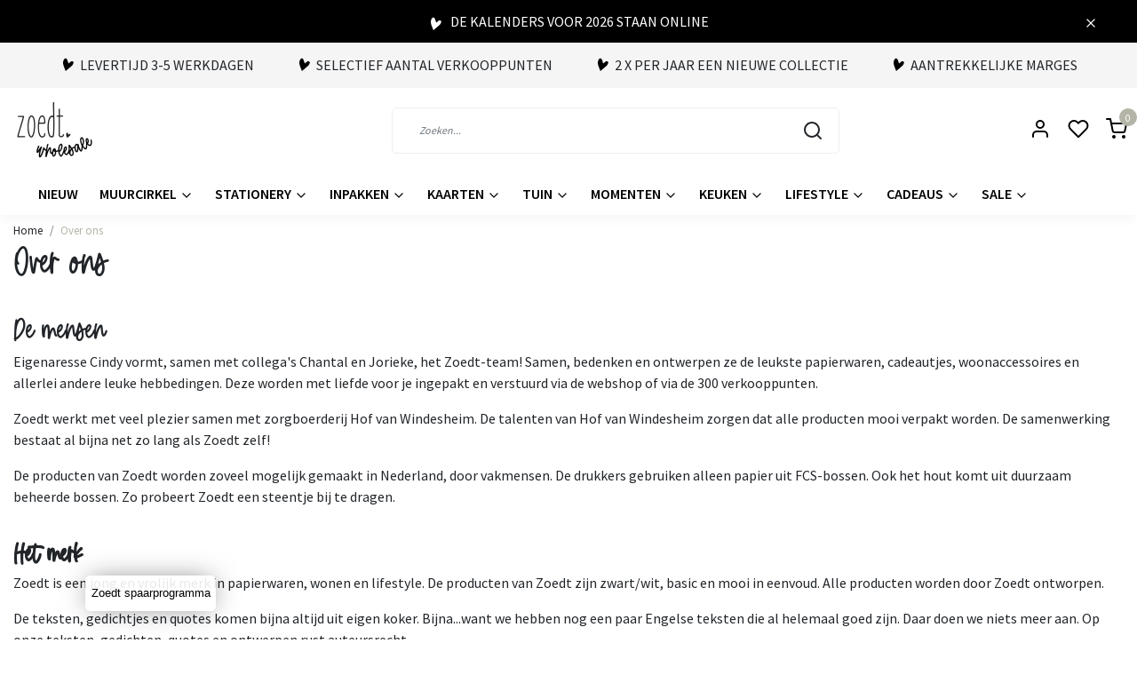

--- FILE ---
content_type: text/html;charset=utf-8
request_url: https://www.zoedt-wholesale.nl/service/about/
body_size: 14247
content:
<!DOCTYPE html>
<html lang="nl">
<head>
  <!--
    Dynamic Theme
    Theme by InStijl Media
    https://www.instijlmedia.nl
    
    If you are interested in our special offers or some customizaton, please contact us at support@instijlmedia.nl.
    -->
  <title>Wholesale stationery</title>
  <meta name="description" content="Wholesale stationery" />
  <meta name="keywords" content="zoedt, groothandel, wholesale, b2b, woonaccessoires, wederverkoop, woondecoratie" />
  <meta http-equiv="X-UA-Compatible" content="IE=Edge">
  <meta name="viewport" content="width=device-width">
  <meta name="apple-mobile-web-app-capable" content="yes">
  <meta name="apple-mobile-web-app-status-bar-style" content="black">
  <link rel="shortcut icon" href="https://cdn.webshopapp.com/shops/85054/themes/179354/assets/favicon.ico?20250731150002" type="image/x-icon" />
  <meta property="og:title" content="Wholesale stationery">
  <meta property="og:type" content="website">
  <meta property="og:description" content="Wholesale stationery">
  <meta property="og:site_name" content="Zoedt wholesale">
  <meta property="og:url" content="https://www.zoedt-wholesale.nl/">
    <meta property="og:image" content="https://cdn.webshopapp.com/shops/85054/themes/179354/v/1458217/assets/img-logo.png?20230127200903">
  <meta property="og:image:width" content="200px" />
  <meta property="og:image:height" content="200px" />
  	<link rel="preconnect" href="//ajax.googleapis.com">
	<link rel="preconnect" href="//cdn.webshopapp.com/">
	<link rel="preconnect" href="//cdn.webshopapp.com/">	
	<link rel="preconnect" href="//fonts.googleapis.com">
	<link rel="preconnect" href="//fonts.gstatic.com" crossorigin>
  <link rel="dns-prefetch" href="//ajax.googleapis.com">
	<link rel="dns-prefetch" href="//cdn.webshopapp.com/">
	<link rel="dns-prefetch" href="//cdn.webshopapp.com/">	
	<link rel="dns-prefetch" href="//fonts.googleapis.com">
	<link rel="dns-prefetch" href="//fonts.gstatic.com" crossorigin>
  <!-- Theme fonts -->
  <link href="//fonts.googleapis.com/css?family=Source%20Sans%20Pro:400,300,600,700" rel="preload" as="style">
    <link href="//fonts.googleapis.com/css?family=Source%20Sans%20Pro:400,300,600,700" rel="stylesheet">
	<!-- Theme CSS -->
  <link rel="stylesheet" href="https://cdn.webshopapp.com/shops/85054/themes/179354/assets/css-bootstrap.css?20250817205851" />
  <link rel="stylesheet" href="https://cdn.webshopapp.com/shops/85054/themes/179354/assets/css-owl-carousel.css?20250817205851" />
    <link rel="stylesheet" href="https://cdn.webshopapp.com/shops/85054/themes/179354/assets/style.css?20250817205851?6131" />
    <link rel="stylesheet" href="https://cdn.webshopapp.com/shops/85054/themes/179354/assets/settings.css?20250817205851" />
  <script src="https://cdn.webshopapp.com/shops/85054/themes/179354/assets/js-jquery.js?20250817205851"></script>
  <!-- TikTok Pixel -->
  <script>
  !function (w, d, t) {
    w.TiktokAnalyticsObject=t;var ttq=w[t]=w[t]||[];ttq.methods=["page","track","identify","instances","debug","on","off","once","ready","alias","group","enableCookie","disableCookie"],ttq.setAndDefer=function(t,e){t[e]=function(){t.push([e].concat(Array.prototype.slice.call(arguments,0)))}};for(var i=0;i<ttq.methods.length;i++)ttq.setAndDefer(ttq,ttq.methods[i]);ttq.instance=function(t){for(var e=ttq._i[t]||[],n=0;n<ttq.methods.length;n++)ttq.setAndDefer(e,ttq.methods[n]);return e},ttq.load=function(e,n){var i="https://analytics.tiktok.com/i18n/pixel/events.js";ttq._i=ttq._i||{},ttq._i[e]=[],ttq._i[e]._u=i,ttq._t=ttq._t||{},ttq._t[e]=+new Date,ttq._o=ttq._o||{},ttq._o[e]=n||{};var o=document.createElement("script");o.type="text/javascript",o.async=!0,o.src=i+"?sdkid="+e+"&lib="+t;var a=document.getElementsByTagName("script")[0];a.parentNode.insertBefore(o,a)};

    ttq.load('CIE5KRJC77U9G5MV41TG');
    ttq.page();
  }(window, document, 'ttq');
  </script>
  <!-- Facebook Pixel -->
  <script>
  !function(f,b,e,v,n,t,s)
  {if(f.fbq)return;n=f.fbq=function(){n.callMethod?
  n.callMethod.apply(n,arguments):n.queue.push(arguments)};
  if(!f._fbq)f._fbq=n;n.push=n;n.loaded=!0;n.version='2.0';
  n.queue=[];t=b.createElement(e);t.async=!0;
  t.src=v;s=b.getElementsByTagName(e)[0];
  s.parentNode.insertBefore(t,s)}(window, document,'script',
  'https://connect.facebook.net/en_US/fbevents.js');
  fbq('init', '2680299242160565');
  fbq('track', 'PageView');
  </script>
  <noscript><img height="1" width="1" style="display:none"
  src="https://www.facebook.com/tr?id=2680299242160565&ev=PageView&noscript=1"
  /></noscript>
  <!-- Google Tag Manager -->
      <meta charset="utf-8"/>
<!-- [START] 'blocks/head.rain' -->
<!--

  (c) 2008-2026 Lightspeed Netherlands B.V.
  http://www.lightspeedhq.com
  Generated: 16-01-2026 @ 05:46:28

-->
<link rel="canonical" href="https://www.zoedt-wholesale.nl/service/about/"/>
<link rel="alternate" href="https://www.zoedt-wholesale.nl/index.rss" type="application/rss+xml" title="Nieuwe producten"/>
<meta name="robots" content="noodp,noydir"/>
<meta property="og:url" content="https://www.zoedt-wholesale.nl/service/about/?source=facebook"/>
<meta property="og:site_name" content="Zoedt wholesale"/>
<meta property="og:title" content="Wholesale stationery"/>
<meta property="og:description" content="Wholesale stationery"/>
<!--[if lt IE 9]>
<script src="https://cdn.webshopapp.com/assets/html5shiv.js?2025-02-20"></script>
<![endif]-->
<!-- [END] 'blocks/head.rain' -->
  <!-- goaffpro -->
  <script type="text/javascript" src="https://api.goaffpro.com/loader.js?shop=akwbvtratu"></script>
</head>
  
<body class="body osx webkit">
    <div id="wrapper" class="wrapper">
    <!-- Template -->
        
<div class="alert alert-warning alert-dismissible fade show message message-discount text-center px-lg-4 px-0 border-0 rounded-0 mb-0">
  <div class="container-ism position-relative">
    <img src="https://cdn.webshopapp.com/shops/85054/themes/179354/assets/icon-heart-zoedt.svg?20250817205851" class="icon-heart mr-1 co-theme" />
    de kalenders voor 2026 staan online
    <button type="button" class="text-white close py-0" data-dismiss="alert" aria-label="Close">
      <i class="text-white" data-feather="x" height="16" width="16" aria-hidden="true">&times;</i>
    </button>
  </div>
</div>
<header id="header" class="header-white nav-theme sticky-top">
    	<div class="theme-usp text-xl-left text-center up ">
    <div class="container-ism">
        <div class="d-lg-flex align-items-center justify-content-center">
                      <div class="mx-lg-4 mb-md-0 mb-3">
              <div class="usp-item d-flex align-items-start"><img src="https://cdn.webshopapp.com/shops/85054/themes/179354/assets/icon-heart-zoedt.svg?20250817205851" class="icon-heart mr-1 co-theme" /><span>Levertijd  3-5 werkdagen</span></div>
            </div>
                      <div class="mx-lg-4 mb-md-0 mb-3">
              <div class="usp-item d-flex align-items-start"><img src="https://cdn.webshopapp.com/shops/85054/themes/179354/assets/icon-heart-zoedt.svg?20250817205851" class="icon-heart mr-1 co-theme" /><span>Selectief aantal verkooppunten</span></div>
            </div>
                      <div class="mx-lg-4 mb-md-0 mb-3">
              <div class="usp-item d-flex align-items-start"><img src="https://cdn.webshopapp.com/shops/85054/themes/179354/assets/icon-heart-zoedt.svg?20250817205851" class="icon-heart mr-1 co-theme" /><span>2 x per jaar een nieuwe collectie</span></div>
            </div>
                      <div class="mx-lg-4 mb-md-0 mb-3">
              <div class="usp-item d-flex align-items-start"><img src="https://cdn.webshopapp.com/shops/85054/themes/179354/assets/icon-heart-zoedt.svg?20250817205851" class="icon-heart mr-1 co-theme" /><span>aantrekkelijke marges</span></div>
            </div>
                  </div>
    </div>
</div>
    <div class="header-inner bg-header text-header">
    <div class="container-ism">
      <div class="row">
                <div class="col-6 col-lg-4 pr-0 order-xl-1">
          <div class="logo d-flex  justify-content-start align-items-center h-100">
            <a href="" title="" onclick="mobileNav($(this));return false;" id="resNavOpener" class="link link-menu text-center text-header mr-2 d-xl-none d-block" data-target="#overlayNavigation">
              <div class="menu-icon">
              <span class="fa fa-bars" data-feather="menu" aria-hidden="true"></span>
              </div>
            </a>
            <a href="https://www.zoedt-wholesale.nl/" title="Zoedt wholesale">
              <img src="https://cdn.webshopapp.com/shops/85054/themes/179354/v/1458217/assets/img-logo.png?20230127200903" alt="Zoedt wholesale" class="img-logo img-fluid">
            </a>
          </div>
        </div>
        <div class="col-1 col-lg-5 w-100 d-lg-block d-none justify-content-center align-self-center order-xl-2">
                    <div id="search">
            <form role="search" action="https://www.zoedt-wholesale.nl/search/" method="get" id="formSearch" class="d-md-block d-none position-relative"  data-search-type="desktop">
               <div class="search-theme white input-group-append btn-squared align-items-center">
                  <input type="search" class="form-control border-squared-right border-0 py-3 h-auto focus-0" autocomplete="off" placeholder="Zoeken..." value="" name="q" id="search-input" data-device="desktop">
                  <a href="" class="btn btn-theme border-squared-left mb-0 p-0 px-3" type="submit" title="Zoeken" onclick="$('#formSearch').submit();">
                    <i class="fa fa-search" data-feather="search"></i>
                  </a>
               </div>
              <div class="autocomplete hide">
                                  <div class="search-title-box text-body all text-center py-2 px-3">
                    <span>Alle categorieën <i><em>(0)</em></i></span>
                 </div>
                <div class="products products-livesearch row px-3 mb-3 clearfix"></div>
                <div class="notfound hide p-3">Geen producten gevonden...</div>
                <div class="more px-3 mb-3 clear">
                  <a class="btn btn-secondary btn-sm result-btn livesearch" href="https://www.zoedt-wholesale.nl/search/">
                    <span>Bekijk alle resultaten</span>
                  </a>
                </div>
              </div>
            </form>
          </div>
                            </div>
        <div class="col-6 col-lg-3 order-3">
          <div class="d-inline-block h-100 float-right">
                        <div class="header-search d-lg-none d-inline-block h-100">
              <button class="btn-search btn-nav border-0 p-0 m-0 h-100 bg-header text-header focus-0" onclick="mobileNav($(this));return false;" data-target="#overlaySearch">
                <i class="fa fa-lg fa-search" aria-hidden="true" data-feather="search"></i>
              </button>
            </div>
                        <div class="header-user header-languages d-none h-100">
              <div class="dropdown">
                <button class="btn-user btn-nav border-0 p-0 m-0 h-100 text-header focus-0" onclick="mobileNav($(this));return false;" data-target="#overlayUser">
                        							                  	<span class="flag flag-nl"></span>
                  	      						                </button>
            	</div>
            </div>
                        <div class="header-user d-inline-block h-100">
              <button class="btn-user btn-nav border-0 p-0 m-0 h-100 text-header focus-0" onclick="mobileNav($(this));return false;" data-target="#overlayUser">
                <i class="fa fa-lg fa-user-o" aria-hidden="true" data-feather="user"></i>
              </button>
            </div>
                        <div class="header-heart d-inline-block h-100">
              <a href="https://www.zoedt-wholesale.nl/account/wishlist/" class="btn-heart btn-nav border-0 p-0 m-0 h-100 text-header focus-0">
                <i class="fa fa-lg fa-heart-o" aria-hidden="true" data-feather="heart"></i>
              </a>
            </div>
                        <div class="header-cart d-inline-block h-100">
              <button class="btn-user btn-nav border-0 p-0 m-0 h-100 text-header focus-0 position-relative" onclick="mobileNav($(this));return false;" data-target="#overlayCart">
                <i class="fa fa-lg fa-shopping-cart" aria-hidden="true" data-feather="shopping-cart"></i>
                <span class="cart-count">0</span>
              </button>
            </div>
          </div>
        </div>

      </div>
    </div>
  </div>
            <nav id="megamenu" class="navbar navbar-expand-lg bg-navbar text-navbar py-0 d-xl-block d-none">
  <div class="container-ism">
    <div class="ism-mainnav">
      <ul class="nav mr-auto">
                                  <li class="nav-item item  categories">
            <a href="https://www.zoedt-wholesale.nl/nieuw/" class="nav-link">Nieuw</a>
                    	</li>
                          <li class="nav-item item  categories">
            <a href="https://www.zoedt-wholesale.nl/muurcirkel/" class="nav-link">Muurcirkel <i class="fa fa-chevron-down" data-feather="chevron-down" height="16" width="16"></i></a>
                                    <div class="subnav ism-dropdown">
              	              	              	                                  <ul class="subnav-col list-unstyled m-0">
                                          <li class="subitem">
                        <a href="https://www.zoedt-wholesale.nl/muurcirkel/muurcirkels/" title="Muurcirkels">Muurcirkels</a>
                                              </li>
                                          <li class="subitem">
                        <a href="https://www.zoedt-wholesale.nl/muurcirkel/set-muurcirkels/" title="Set muurcirkels">Set muurcirkels</a>
                                              </li>
                                          <li class="subitem">
                        <a href="https://www.zoedt-wholesale.nl/muurcirkel/huisjes/" title="Huisjes">Huisjes</a>
                                              </li>
                                          <li class="subitem">
                        <a href="https://www.zoedt-wholesale.nl/muurcirkel/muurcirkel-kurk/" title="Muurcirkel kurk">Muurcirkel kurk</a>
                                              </li>
                                          <li class="subitem">
                        <a href="https://www.zoedt-wholesale.nl/muurcirkel/tuincirkels/" title="Tuincirkels">Tuincirkels</a>
                                              </li>
                                      </ul>
                            </div>
                    	</li>
                          <li class="nav-item item  categories">
            <a href="https://www.zoedt-wholesale.nl/stationery/" class="nav-link">Stationery <i class="fa fa-chevron-down" data-feather="chevron-down" height="16" width="16"></i></a>
                                    <div class="subnav ism-dropdown">
              	              	              	                                  <ul class="subnav-col list-unstyled m-0">
                                          <li class="subitem">
                        <a href="https://www.zoedt-wholesale.nl/stationery/agenda-en-kalenders/" title="Agenda en kalenders">Agenda en kalenders</a>
                                              </li>
                                          <li class="subitem">
                        <a href="https://www.zoedt-wholesale.nl/stationery/werkplanners/" title="Werkplanners">Werkplanners</a>
                                              </li>
                                          <li class="subitem">
                        <a href="https://www.zoedt-wholesale.nl/stationery/handige-invulboeken/" title="Handige invulboeken">Handige invulboeken</a>
                                              </li>
                                          <li class="subitem">
                        <a href="https://www.zoedt-wholesale.nl/stationery/notitieblokken/" title="Notitieblokken">Notitieblokken</a>
                                              </li>
                                          <li class="subitem">
                        <a href="https://www.zoedt-wholesale.nl/stationery/schrijfwaren/" title="Schrijfwaren">Schrijfwaren</a>
                                              </li>
                                      </ul>
                            </div>
                    	</li>
                          <li class="nav-item item  categories">
            <a href="https://www.zoedt-wholesale.nl/inpakken/" class="nav-link">Inpakken <i class="fa fa-chevron-down" data-feather="chevron-down" height="16" width="16"></i></a>
                                    <div class="subnav ism-dropdown">
              	              	              	                                  <ul class="subnav-col list-unstyled m-0">
                                          <li class="subitem">
                        <a href="https://www.zoedt-wholesale.nl/inpakken/cadeaustickers/" title="Cadeaustickers">Cadeaustickers</a>
                                              </li>
                                          <li class="subitem">
                        <a href="https://www.zoedt-wholesale.nl/inpakken/masking-tape/" title="Masking tape">Masking tape</a>
                                              </li>
                                          <li class="subitem">
                        <a href="https://www.zoedt-wholesale.nl/inpakken/cadeaukaartjes/" title="Cadeaukaartjes">Cadeaukaartjes</a>
                                              </li>
                                          <li class="subitem">
                        <a href="https://www.zoedt-wholesale.nl/inpakken/inpakpapier/" title="Inpakpapier">Inpakpapier</a>
                                              </li>
                                          <li class="subitem">
                        <a href="https://www.zoedt-wholesale.nl/inpakken/cadeauzakjes/" title="Cadeauzakjes">Cadeauzakjes</a>
                                              </li>
                                          <li class="subitem">
                        <a href="https://www.zoedt-wholesale.nl/inpakken/flessenhangers-en-fles-etiketten/" title="Flessenhangers en fles etiketten">Flessenhangers en fles etiketten</a>
                                              </li>
                                      </ul>
                            </div>
                    	</li>
                          <li class="nav-item item  categories">
            <a href="https://www.zoedt-wholesale.nl/kaarten/" class="nav-link">Kaarten <i class="fa fa-chevron-down" data-feather="chevron-down" height="16" width="16"></i></a>
                                    <div class="subnav ism-dropdown">
              	              	              	                                  <ul class="subnav-col list-unstyled m-0">
                                          <li class="subitem">
                        <a href="https://www.zoedt-wholesale.nl/kaarten/kaartenmolens-gevuld/" title="Kaartenmolens gevuld">Kaartenmolens gevuld</a>
                                              </li>
                                          <li class="subitem">
                        <a href="https://www.zoedt-wholesale.nl/kaarten/a6-kaarten-zwart-wit/" title="A6 kaarten zwart wit">A6 kaarten zwart wit</a>
                                              </li>
                                          <li class="subitem">
                        <a href="https://www.zoedt-wholesale.nl/kaarten/wenskaarten/" title="Wenskaarten">Wenskaarten</a>
                                              </li>
                                          <li class="subitem">
                        <a href="https://www.zoedt-wholesale.nl/kaarten/minikaartjes/" title="Minikaartjes">Minikaartjes</a>
                                              </li>
                                          <li class="subitem">
                        <a href="https://www.zoedt-wholesale.nl/kaarten/kaartenhouders/" title="Kaartenhouders">Kaartenhouders</a>
                                              </li>
                                          <li class="subitem">
                        <a href="https://www.zoedt-wholesale.nl/kaarten/houten-ansichtkaarten/" title="Houten ansichtkaarten">Houten ansichtkaarten</a>
                                              </li>
                                          <li class="subitem">
                        <a href="https://www.zoedt-wholesale.nl/kaarten/zwarte-kaart-huisje/" title="Zwarte kaart huisje">Zwarte kaart huisje</a>
                                              </li>
                                          <li class="subitem">
                        <a href="https://www.zoedt-wholesale.nl/kaarten/bedrukte-enveloppen-10115399/" title="Bedrukte enveloppen">Bedrukte enveloppen</a>
                                              </li>
                                          <li class="subitem">
                        <a href="https://www.zoedt-wholesale.nl/kaarten/kaartenhouder/" title="Kaartenhouder">Kaartenhouder</a>
                                              </li>
                                      </ul>
                            </div>
                    	</li>
                          <li class="nav-item item  categories">
            <a href="https://www.zoedt-wholesale.nl/tuin/" class="nav-link">Tuin <i class="fa fa-chevron-down" data-feather="chevron-down" height="16" width="16"></i></a>
                                    <div class="subnav ism-dropdown">
              	              	              	                                  <ul class="subnav-col list-unstyled m-0">
                                          <li class="subitem">
                        <a href="https://www.zoedt-wholesale.nl/tuin/tuinposters/" title="Tuinposters">Tuinposters</a>
                                              </li>
                                          <li class="subitem">
                        <a href="https://www.zoedt-wholesale.nl/tuin/tuincirkels/" title="Tuincirkels">Tuincirkels</a>
                                              </li>
                                          <li class="subitem">
                        <a href="https://www.zoedt-wholesale.nl/tuin/buitenkussens/" title="Buitenkussens">Buitenkussens</a>
                                              </li>
                                      </ul>
                            </div>
                    	</li>
                          <li class="nav-item item  categories">
            <a href="https://www.zoedt-wholesale.nl/momenten/" class="nav-link">Momenten <i class="fa fa-chevron-down" data-feather="chevron-down" height="16" width="16"></i></a>
                                    <div class="subnav ism-dropdown">
              	              	              	                                  <ul class="subnav-col list-unstyled m-0">
                                          <li class="subitem">
                        <a href="https://www.zoedt-wholesale.nl/momenten/valentijn/" title="Valentijn">Valentijn</a>
                                              </li>
                                          <li class="subitem">
                        <a href="https://www.zoedt-wholesale.nl/momenten/pasen/" title="Pasen">Pasen</a>
                                              </li>
                                          <li class="subitem">
                        <a href="https://www.zoedt-wholesale.nl/momenten/moederdag/" title="Moederdag">Moederdag</a>
                                              </li>
                                          <li class="subitem subsub ">
                        <a href="https://www.zoedt-wholesale.nl/momenten/sint/" title="Sint">Sint</a>
                                                <ul class="subsubnav list-unstyled p-0 m-0">
                                                     <li class="subsubitem active">
                    <a href="https://www.zoedt-wholesale.nl/momenten/sint/sint-posters/" title="Sint posters">Sint posters</a></li>
                                                     <li class="subsubitem">
                    <a href="https://www.zoedt-wholesale.nl/momenten/sint/inpakken/" title="Inpakken">Inpakken</a></li>
                                                     <li class="subsubitem">
                    <a href="https://www.zoedt-wholesale.nl/momenten/sint/sint-kaarten/" title="Sint kaarten">Sint kaarten</a></li>
                                                     <li class="subsubitem">
                    <a href="https://www.zoedt-wholesale.nl/momenten/sint/sinterklaas-decoratie-versiering/" title="Sinterklaas decoratie &amp; versiering ">Sinterklaas decoratie &amp; versiering </a></li>
                                                                            </ul>
                                              </li>
                                          <li class="subitem subsub ">
                        <a href="https://www.zoedt-wholesale.nl/momenten/kerst/" title="Kerst">Kerst</a>
                                                <ul class="subsubnav list-unstyled p-0 m-0">
                                                     <li class="subsubitem active">
                    <a href="https://www.zoedt-wholesale.nl/momenten/kerst/kerstkaarten/" title="Kerstkaarten">Kerstkaarten</a></li>
                                                     <li class="subsubitem">
                    <a href="https://www.zoedt-wholesale.nl/momenten/kerst/inpakken/" title="Inpakken">Inpakken</a></li>
                                                     <li class="subsubitem">
                    <a href="https://www.zoedt-wholesale.nl/momenten/kerst/kerst-posters/" title="Kerst posters">Kerst posters</a></li>
                                                     <li class="subsubitem">
                    <a href="https://www.zoedt-wholesale.nl/momenten/kerst/kerstpakketten/" title="Kerstpakketten">Kerstpakketten</a></li>
                                                     <li class="subsubitem">
                    <a href="https://www.zoedt-wholesale.nl/momenten/kerst/kerst-decoratie/" title="Kerst decoratie">Kerst decoratie</a></li>
                                                     <li class="subsubitem">
                    <a href="https://www.zoedt-wholesale.nl/momenten/kerst/kerstmis/" title="Kerstmis">Kerstmis</a></li>
                                                                              <li class="subsubitem">
                            <a href="https://www.zoedt-wholesale.nl/momenten/kerst/" title="Kerst" class="btn-link">Bekijk alles</a>
                          </li>
                                                  </ul>
                                              </li>
                                          <li class="subitem">
                        <a href="https://www.zoedt-wholesale.nl/momenten/vaderdag/" title="Vaderdag">Vaderdag</a>
                                              </li>
                                          <li class="subitem">
                        <a href="https://www.zoedt-wholesale.nl/momenten/juf-meester/" title="Juf / Meester">Juf / Meester</a>
                                              </li>
                                          <li class="subitem">
                        <a href="https://www.zoedt-wholesale.nl/momenten/troost-en-rouw/" title="Troost en rouw">Troost en rouw</a>
                                              </li>
                                      </ul>
                            </div>
                    	</li>
                          <li class="nav-item item  categories">
            <a href="https://www.zoedt-wholesale.nl/keuken/" class="nav-link">Keuken <i class="fa fa-chevron-down" data-feather="chevron-down" height="16" width="16"></i></a>
                                    <div class="subnav ism-dropdown">
              	              	              	                                  <ul class="subnav-col list-unstyled m-0">
                                          <li class="subitem">
                        <a href="https://www.zoedt-wholesale.nl/keuken/inductie-beschermer/" title="Inductie beschermer">Inductie beschermer</a>
                                              </li>
                                          <li class="subitem">
                        <a href="https://www.zoedt-wholesale.nl/keuken/mokken/" title="Mokken">Mokken</a>
                                              </li>
                                          <li class="subitem">
                        <a href="https://www.zoedt-wholesale.nl/keuken/schorten/" title="Schorten">Schorten</a>
                                              </li>
                                          <li class="subitem">
                        <a href="https://www.zoedt-wholesale.nl/keuken/blikken/" title="Blikken">Blikken</a>
                                              </li>
                                          <li class="subitem">
                        <a href="https://www.zoedt-wholesale.nl/keuken/placemats/" title="Placemats">Placemats</a>
                                              </li>
                                      </ul>
                            </div>
                    	</li>
                          <li class="nav-item item  categories">
            <a href="https://www.zoedt-wholesale.nl/lifestyle-7524590/" class="nav-link">Lifestyle <i class="fa fa-chevron-down" data-feather="chevron-down" height="16" width="16"></i></a>
                                    <div class="subnav ism-dropdown">
              	              	              	                                  <ul class="subnav-col list-unstyled m-0">
                                          <li class="subitem">
                        <a href="https://www.zoedt-wholesale.nl/lifestyle-7524590/deurmatten/" title="Deurmatten">Deurmatten</a>
                                              </li>
                                          <li class="subitem">
                        <a href="https://www.zoedt-wholesale.nl/lifestyle-7524590/houten-woondecoratie/" title="Houten woondecoratie">Houten woondecoratie</a>
                                              </li>
                                          <li class="subitem">
                        <a href="https://www.zoedt-wholesale.nl/lifestyle-7524590/kaarsen/" title="Kaarsen">Kaarsen</a>
                                              </li>
                                          <li class="subitem">
                        <a href="https://www.zoedt-wholesale.nl/lifestyle-7524590/forex-tegeltjes/" title="Forex tegeltjes">Forex tegeltjes</a>
                                              </li>
                                          <li class="subitem">
                        <a href="https://www.zoedt-wholesale.nl/lifestyle-7524590/flessenhangers-en-fles-etiketten-9458229/" title="Flessenhangers en fles etiketten">Flessenhangers en fles etiketten</a>
                                              </li>
                                          <li class="subitem">
                        <a href="https://www.zoedt-wholesale.nl/lifestyle-7524590/lifestyle/" title="Lifestyle">Lifestyle</a>
                                              </li>
                                          <li class="subitem">
                        <a href="https://www.zoedt-wholesale.nl/lifestyle-7524590/textielposters/" title="Textielposters">Textielposters</a>
                                              </li>
                                          <li class="subitem">
                        <a href="https://www.zoedt-wholesale.nl/lifestyle-7524590/muismatten/" title="Muismatten">Muismatten</a>
                                              </li>
                                          <li class="subitem">
                        <a href="https://www.zoedt-wholesale.nl/lifestyle-7524590/sweaters/" title="Sweaters">Sweaters</a>
                                              </li>
                                      </ul>
                            </div>
                    	</li>
                          <li class="nav-item item  categories">
            <a href="https://www.zoedt-wholesale.nl/cadeaus/" class="nav-link">Cadeaus <i class="fa fa-chevron-down" data-feather="chevron-down" height="16" width="16"></i></a>
                                    <div class="subnav ism-dropdown">
              	              	              	                                  <ul class="subnav-col list-unstyled m-0">
                                          <li class="subitem">
                        <a href="https://www.zoedt-wholesale.nl/cadeaus/cadeautips/" title="Cadeautips">Cadeautips</a>
                                              </li>
                                          <li class="subitem">
                        <a href="https://www.zoedt-wholesale.nl/cadeaus/cadeaupakketten/" title="Cadeaupakketten">Cadeaupakketten</a>
                                              </li>
                                          <li class="subitem">
                        <a href="https://www.zoedt-wholesale.nl/cadeaus/afscheidscadeau-collega/" title="Afscheidscadeau collega">Afscheidscadeau collega</a>
                                              </li>
                                          <li class="subitem">
                        <a href="https://www.zoedt-wholesale.nl/cadeaus/cadeautjes-tot-10/" title="Cadeautjes tot € 10,-">Cadeautjes tot € 10,-</a>
                                              </li>
                                          <li class="subitem">
                        <a href="https://www.zoedt-wholesale.nl/cadeaus/cadeautjes-tot-15/" title="Cadeautjes tot € 15,-">Cadeautjes tot € 15,-</a>
                                              </li>
                                          <li class="subitem">
                        <a href="https://www.zoedt-wholesale.nl/cadeaus/cadeautjes-tot-25/" title="Cadeautjes tot € 25,-">Cadeautjes tot € 25,-</a>
                                              </li>
                                          <li class="subitem">
                        <a href="https://www.zoedt-wholesale.nl/cadeaus/cadeau-voor-haar/" title="Cadeau voor haar">Cadeau voor haar</a>
                                              </li>
                                      </ul>
                            </div>
                    	</li>
                          <li class="nav-item item  categories">
            <a href="https://www.zoedt-wholesale.nl/sale-8074019/" class="nav-link">Sale <i class="fa fa-chevron-down" data-feather="chevron-down" height="16" width="16"></i></a>
                                    <div class="subnav ism-dropdown">
              	              	              	                                  <ul class="subnav-col list-unstyled m-0">
                                          <li class="subitem">
                        <a href="https://www.zoedt-wholesale.nl/sale-8074019/sale/" title="SALE">SALE</a>
                                              </li>
                                          <li class="subitem">
                        <a href="https://www.zoedt-wholesale.nl/sale-8074019/kerst-sint-sale/" title="Kerst/Sint sale">Kerst/Sint sale</a>
                                              </li>
                                      </ul>
                            </div>
                    	</li>
                              </ul>
    </div>
  </div>
</nav>

<script>
$(document).ready(function(){
	$('.subitem.subsub').hover(function(){
  	$(this).find('.subsubnav').toggleClass('active');
  })
})
</script>      </header>    	<div class="ism-messages">
      	    	</div>
          		<section id="textpage-content" class="main main-pages">
  <div class="container-ism">  <nav class="d-inline-block" aria-label="breadcrumb">
    <ol class="breadcrumb bg-transparent d-flex px-0 py-2 mb-0">
      <li class="breadcrumb-item small"><a href="https://www.zoedt-wholesale.nl/" title="Home" class="text-body">Home</a></li>
            <li class="breadcrumb-item small active"><a href="https://www.zoedt-wholesale.nl/service/about/" title="Over ons" class="text-theme">Over ons</a></li>
          </ol>
  </nav>
</div>	<div class="container-ism">
    <div class="textpage-title mb-2">
      <h1 class="">Over ons</h1>
    </div>
  </div>

  <div class="container-ism bg-white py-4">
    <div class="row">
            <div class="col-12">
       	<h2>De mensen</h2>
<p>Eigenaresse Cindy vormt, samen met collega's Chantal en Jorieke, het Zoedt-team! Samen, bedenken en ontwerpen ze de leukste papierwaren, cadeautjes, woonaccessoires en allerlei andere leuke hebbedingen. Deze worden met liefde voor je ingepakt en verstuurd via de webshop of via de 300 verkooppunten. </p>
<p>Zoedt werkt met veel plezier samen met zorgboerderij Hof van Windesheim. De talenten van Hof van Windesheim zorgen dat alle producten mooi verpakt worden. De samenwerking bestaat al bijna net zo lang als Zoedt zelf!</p>
<p>De producten van Zoedt worden zoveel mogelijk gemaakt in Nederland, door vakmensen. De drukkers gebruiken alleen papier uit FCS-bossen. Ook het hout komt uit duurzaam beheerde bossen. Zo probeert Zoedt een steentje bij te dragen.<br /> </p>
<h3><strong>Het merk</strong></h3>
<p>Zoedt is een jong en vrolijk merk in papierwaren, wonen en lifestyle. De producten van Zoedt zijn zwart/wit, basic en mooi in eenvoud. Alle producten worden door Zoedt ontworpen.</p>
<p>De teksten, gedichtjes en quotes komen bijna altijd uit eigen koker. Bijna...want we hebben nog een paar Engelse teksten die al helemaal goed zijn. Daar doen we niets meer aan. Op onze teksten, gedichten, quotes en ontwerpen rust auteursrecht.</p>
<p>De producten worden zoveel mogelijk (handgemaakt) in Nederland door vakmensen met passie en met aandacht voor het milieu. Zoedt wordt in ruim 300 winkels verkocht. </p>
<p>Wil je ook Zoedt verkopen in jouw winkel, registreer je dan op onze <a href="https://www.zoedt-wholesale.nl/">wholesale site</a>. </p>
<p> </p>
<p><br /><strong><br /><br /></strong></p>
			</div>
          </div>
  </div>
</section>          <div class="theme-usp text-xl-left text-center up footer">
    <div class="container-ism">
        <div class="d-lg-flex align-items-center justify-content-center">
                      <div class="mx-lg-4 mb-md-0 mb-3">
              <div class="usp-item d-flex align-items-start"><img src="https://cdn.webshopapp.com/shops/85054/themes/179354/assets/icon-heart-zoedt.svg?20250817205851" class="icon-heart mr-1 co-theme" /><span>Levertijd  3-5 werkdagen</span></div>
            </div>
                      <div class="mx-lg-4 mb-md-0 mb-3">
              <div class="usp-item d-flex align-items-start"><img src="https://cdn.webshopapp.com/shops/85054/themes/179354/assets/icon-heart-zoedt.svg?20250817205851" class="icon-heart mr-1 co-theme" /><span>Selectief aantal verkooppunten</span></div>
            </div>
                      <div class="mx-lg-4 mb-md-0 mb-3">
              <div class="usp-item d-flex align-items-start"><img src="https://cdn.webshopapp.com/shops/85054/themes/179354/assets/icon-heart-zoedt.svg?20250817205851" class="icon-heart mr-1 co-theme" /><span>2 x per jaar een nieuwe collectie</span></div>
            </div>
                      <div class="mx-lg-4 mb-md-0 mb-3">
              <div class="usp-item d-flex align-items-start"><img src="https://cdn.webshopapp.com/shops/85054/themes/179354/assets/icon-heart-zoedt.svg?20250817205851" class="icon-heart mr-1 co-theme" /><span>aantrekkelijke marges</span></div>
            </div>
                  </div>
    </div>
</div>
<div id="theme-contact" class="bg-contact text-contact">
    <div class="container-ism pt-3 pb-2">
        <div class="row align-items-center justify-content-between">
          <div class="col-12 col-md-12 col-lg-4">
            <form id="formNewsletter" action="https://www.zoedt-wholesale.nl/account/newsletter/" method="post">
              <div class="form-group">
                <label for="formNewsletterEmail"><strong>Abonneer je op onze nieuwsbrief</strong></label>
                <input type="hidden" name="key" value="3d3cc93338e837397ee03dd40990e8b4">
                <div class="input-group-append">
                  <input type="email" name="email" id="formNewsletterEmail" class="form-control btn-squared border-squared-right h-auto" aria-describedby="emailHelp" placeholder="Enter your e-mail">
                  <button type="submit" onclick="$('#formNewsletter').submit(); return false;" title="Subscribe" class="btn btn-theme btn-darken btn-squared product-tag border-squared-left mb-0 p-0 px-3"><strong>Abonneer</strong></button>
              	</div>
                <small id="emailHelp" class="form-text">* We zullen je email nooit delen met anderen</small>
              </div>
            </form>
          </div>
          <div class="col-12 col-md-6 col-lg-3 col-xl-3 mb-3 h-100">
            <div class="d-flex align-items-center">
              <div class="account-content">
                <a href="https://www.zoedt-wholesale.nl/account/" title="Mijn account" class="text-contact">                <div class="title-box">
                  <span>Mijn account</span>
                </div>
                <div class="content-box">
                  Snel regelen in je account. Volg je bestelling, betaal facturen of retourneer een artikel.
                </div>
                </a>            	</div>
            </div>
          </div>
          <div class="col-12 col-md-6 col-lg-3 col-xl-3 mb-3 h-100">
           	<div class="d-flex align-items-center">
              <div class="contact-content">
                <a href="https://www.zoedt-wholesale.nl/service/" title="Questions?" class="text-contact">                  <div class="contact-content-title">
                    <span>Questions?</span>
                  </div>
                  <div class="contact-content-subtitle">
                    We helpen je graag. Raadpleeg onze klantenservice
                  </div>
                </a>            	</div>
            </div>
          </div>
        </div>
    </div>
</div>    <footer id="footer">
  <div class="container-ism pt-md-5 pt-3">
    <div class="row">
            <div class="col-12 col-md-6 col-lg-3">
        <div class="title-box h5 text-footer mb-2">
                    <strong>Klantenservice</strong>
                            </div>     
        <div id="servicelinks" class="content-box show">
          <ul class="list-unstyled text-small">
                        	<li><a class="text-footer" href="https://www.zoedt-wholesale.nl/service/" title="Klantenservice">Klantenservice</a></li>
                        	<li><a class="text-footer" href="https://www.zoedt-wholesale.nl/service/shipping-returns/" title="Verzenden &amp; retourneren">Verzenden &amp; retourneren</a></li>
                        	<li><a class="text-footer" href="https://www.zoedt-wholesale.nl/service/klachten/" title="Klachten">Klachten</a></li>
                        	<li><a class="text-footer" href="https://www.zoedt-wholesale.nl/service/about/" title="Over ons">Over ons</a></li>
                        	<li><a class="text-footer" href="https://www.zoedt-wholesale.nl/service/verkooppunten/" title="Onze Winkels">Onze Winkels</a></li>
                        	<li><a class="text-footer" href="https://www.zoedt-wholesale.nl/service/payment-methods/" title="Betaalmethoden">Betaalmethoden</a></li>
                        	<li><a class="text-footer" href="https://www.zoedt-wholesale.nl/service/general-terms-conditions/" title="Algemene voorwaarden">Algemene voorwaarden</a></li>
                        	<li><a class="text-footer" href="https://www.zoedt-wholesale.nl/service/disclaimer/" title="Disclaimer">Disclaimer</a></li>
                        	<li><a class="text-footer" href="https://www.zoedt-wholesale.nl/service/privacy-policy/" title="Privacy Policy">Privacy Policy</a></li>
                        	<li><a class="text-footer" href="https://www.zoedt-wholesale.nl/service/retailer-worden/" title="Retailer worden">Retailer worden</a></li>
                        	<li><a class="text-footer" href="https://www.zoedt-wholesale.nl/sitemap/" title="Sitemap">Sitemap</a></li>
                      </ul>
      	</div>
      </div>
       <div class="col-12 col-md-6 col-lg-3">
				<div class="title-box h5 text-footer mb-2">
                     <strong>Mijn account</strong>
                            </div>       
        <div id="myacc" class="content-box show">
          <ul class="list-unstyled text-small">
                        <li><a class="text-footer" href="https://www.zoedt-wholesale.nl/account/login/" title="Inloggen">Inloggen</a></li>
                        <li><a class="text-footer" href="https://www.zoedt-wholesale.nl/account/orders/" title="Mijn bestellingen">Mijn bestellingen</a></li>
            <li><a class="text-footer" href="https://www.zoedt-wholesale.nl/account/wishlist/" title="Mijn verlanglijst">Mijn verlanglijst</a></li>
            <li><a class="text-footer" href="https://www.zoedt-wholesale.nl/compare/" title="Vergelijk producten">Vergelijk producten</a></li>
          </ul>
      	</div>
               </div>
      <div class="col-12 col-md-6 col-lg-3">
        <div class="title-box h5 text-footer mb-2">
                    <strong>Categorieën</strong>
                             </div>  
        <div id="cate" class="content-box show">
          <ul class="list-unstyled text-small">
                        <li><a class="text-footer" href="https://www.zoedt-wholesale.nl/nieuw/" title="Nieuw">Nieuw</a></li>
                        <li><a class="text-footer" href="https://www.zoedt-wholesale.nl/muurcirkel/" title="Muurcirkel">Muurcirkel</a></li>
                        <li><a class="text-footer" href="https://www.zoedt-wholesale.nl/stationery/" title="Stationery">Stationery</a></li>
                        <li><a class="text-footer" href="https://www.zoedt-wholesale.nl/inpakken/" title="Inpakken">Inpakken</a></li>
                        <li><a class="text-footer" href="https://www.zoedt-wholesale.nl/kaarten/" title="Kaarten">Kaarten</a></li>
                        <li><a class="text-footer" href="https://www.zoedt-wholesale.nl/tuin/" title="Tuin">Tuin</a></li>
                        <li><a class="text-footer" href="https://www.zoedt-wholesale.nl/momenten/" title="Momenten">Momenten</a></li>
                        <li><a class="text-footer" href="https://www.zoedt-wholesale.nl/keuken/" title="Keuken">Keuken</a></li>
                      </ul>
        </div>
      </div>
      <div class="col-12 col-md-6 col-lg-3">
        <div class="block-box mb-4">
          <div class="title-box h5 text-footer mb-2">
                         <strong>Contactgegevens</strong>
                                  </div>          
          <div id="contacts" class="content-box show mb-3">
            <div class="contact-info"> 
              <div class="content-box">  
                <span class="text-footer">Zoedt wholesale</span>
                <ul class="list-unstyled text-footer">
                  <li class="d-flex align-items-top align-middle"><span>038 - 2001 535</span></li>                  <li class="d-flex align-items-top align-middle"><span><a href="/cdn-cgi/l/email-protection" class="__cf_email__" data-cfemail="442d2a222b043e2b2120306a2a28">[email&#160;protected]</a></span></li>                  <li class="d-flex align-items-top align-middle"><span>Telfordstraat 9-27 <br />8013RL Zwolle</span></li>                </ul>
                <ul class="list-unstyled text-footer">
                	<li>KvK Number: 86843206</li>                	<li>BTW-number: NL864110364B01</li>                	<li>Bankrekening: NL33 ABNA 0816380678</li>              	</ul>
              </div>
            </div>
                                                                                    <div class="social-networks">
              <a href="https://www.facebook.com/zoedt11?ref=hl" target="_blank" class="text-footer"><i class="fa fa-lg pr-2 fa-facebook"></i></a>                                          <a href="https://nl.pinterest.com/zoedt/_created/" target="_blank" class="text-footer"><i class="fa fa-lg pr-2 fa-pinterest"></i></a>              <a href="https://www.youtube.com/channel/UCxhewPFged3PKMjEa8xKu_w" target="_blank" class="text-footer"><i class="fa fa-lg pr-2 fa-youtube"></i></a>                            <a href="https://www.instagram.com/zoedt_nl/" target="_blank" class="text-footer"><i class="fa fa-lg pr-2 fa-instagram"></i></a>            </div>
                                  </div>
        </div>
      </div>
          </div>
  </div>
</footer>
<div class="container-ism">
  <div class="row justify-content-between align-items-center">
    <div class="copyright col-lg-5 col-12 py-2">
      <span class="small">© Copyright 2026 - Zoedt wholesale</span>
      <span class="small"><br />
              	<a href="https://www.zoedt-wholesale.nl/service/general-terms-conditions/"  class="text-muted" title="Algemene voorwaarden">Algemene voorwaarden</a>
              	| <a href="https://www.zoedt-wholesale.nl/service/disclaimer/"  class="text-muted" title="Retailer worden">Retailer worden</a>
              	| <a href="https://www.zoedt-wholesale.nl/service/privacy-policy/"  class="text-muted" title="Privacy Policy">Privacy Policy</a>
       | 
      <a href="https://www.zoedt-wholesale.nl/index.rss" target="_blank" title="RSS Zoedt wholesale" class="text-muted">RSS Feed</a>      </span>
    </div>
    <div class="Payments col-lg-7 col-12 text-lg-right py-xl-0 py-2">
      <div class="paymentMethods paymentMethods-originals">
                <img src="https://cdn.webshopapp.com/assets/icon-payment-banktransfer.png?2025-02-20" title="Bank transfer" alt="Bank transfer" />
        				        
      </div>
    </div>
  </div>
</div>        <!-- END Template -->
  </div>
            <!-- Theme Navs -->
      	<div id="overlayUser" class="overlay" onclick="mobileNav($(this));return false;" data-target="#overlayUser">
  <div class="overlay-content">
		<div class="overlay-header bg-white text-body font-weight-bold border-bottom">
      <h5 class="overlay-title">Mijn account</h5>
     <button type="button" class="close" onclick="mobileNav($(this));return false;" data-target="#overlayUser">
        <span class="fa fa-times" data-feather="x" aria-hidden="true"></span>
      </button>
    </div>
    <div class="overlay-body">
        <div class="container-ism text-left py-4">
            <div class="row">
                <div class="col-12">
                                        You are not logged in. Log in to make use of all the benefits. Or create an account now.
                                    </div>
            </div>
            <div class="row">
                <div class="col-12">
                                      	<form method="post" id="ism-loginForm" action="https://www.zoedt-wholesale.nl/account/loginPost/?return=https%3A%2F%2Fwww.zoedt-wholesale.nl%2Fservice%2Fabout%2F">
                      <input type="hidden" name="key" value="3d3cc93338e837397ee03dd40990e8b4" />
                      <input type="hidden" name="type" value="login" />
                      <div class="form-group">
                         <label for="ismLoginEmail" class="small">E-mailadres</label>
                         <input type="email" name="email" class="form-control" id="ismLoginEmail" placeholder="Naam" autocomplete='email' required>
                      </div>
                      <div class="form-group mb-0">
                         <label for="ismLoginPassword" class="small">Wachtwoord</label>
                         <input type="password" name="password" class="form-control" id="ismLoginPassword" placeholder="Wachtwoord" autocomplete='current-password' required>
                      </div>
                      <div class="d-block align-items-center w-100 mt-3">
                        <button type="submit" class="btn btn-theme d-block w-100 btn-darken btn-squared mb-2"><i class="fa fa-user-circle-o pr-2" aria-hidden="true"></i>Log in</button>
                      <a href="https://www.zoedt-wholesale.nl/account/register/" class="btn btn-secondary d-block btn-darken btn-squared"><i class="fa fa-plus pr-2" aria-hidden="true"></i>Registreren</a>
                        <a class="link text-muted text-right" href="https://www.zoedt-wholesale.nl/account/password/"><small>Wachtwoord vergeten?</small></a>
                      </div>
                  </form>
                                    </div>
            </div>
        </div>
		</div>
      </div>
</div>    	<div id="overlayCart" class="overlay" onclick="mobileNav($(this));return false;" data-target="#overlayCart">
  <div class="overlay-content">
		<div class="overlay-header bg-white text-body font-weight-bold border-bottom">
      <h5 class="overlay-title">Winkelwagen</h5>
      <button type="button" class="close" onclick="mobileNav($(this));return false;" data-target="#overlayCart">
        <span class="fa fa-times" data-feather="x" aria-hidden="true"></span>
      </button>
    </div>
    <div class="overlay-body">
    	<div class="container-ism cart-products">
                <div class="row text-center py-4">
          <div class="col">
            Uw winkelwagen is leeg
          </div>
        </div>
              </div>
  	</div>
    <div class="overlay-footer-total d-flex align-items-center">
      <div class="container text-center">
      	<div class="row">
        	<div class="col-12">
          	<div id="modal-header" class="modal-header border-0">
            	<strong class="modal-title" id="modalCart">Totaal</strong>
              <div class="total float-right"><span>€--,--</span></div>
            </div>
          </div>
        </div>
      </div>
    </div> 
    <div class="overlay-footer-order bg-white d-flex align-items-center">
      <div class="container text-center">
        <div class="row">
          <div class="col-12">
                        <a href="https://www.zoedt-wholesale.nl/cart/" class="btn btn-secondary d-md-inline-block d-block btn-darken btn-squared mb-2">
              <i class="fa fa-pencil pr-2" aria-hidden="true"></i>Bewerken
            </a>
            <a href="https://www.zoedt-wholesale.nl/checkout/" class="btn btn-theme d-md-inline-block d-block btn-darken btn-squared mb-2">
              <i class="fa fa-check pr-2" aria-hidden="true"></i>Bestellen
            </a>
                      </div>
        </div>
      </div>
    </div> 
  </div>
</div>    	<div id="overlayNavigation" class="overlay" onclick="mobileNav($(this));return false;" data-target="#overlayNavigation">
  <div id="resMenu" class="overlay-content">
		<div class="overlay-header bg-white text-body font-weight-bold border-bottom">
      <h5 class="overlay-title">Menu</h5>
      <button type="button" class="close" onclick="mobileNav($(this));return false;" data-target="#overlayNavigation">
         <span class="fa fa-times" data-feather="x" aria-hidden="true"></span>
      </button>
    </div>
    <div class="overlay-body">
      <div id="resNav">
        <ul class="categories list-unstyled p-0 m-0">
          <li class="item homepage">
            <a href="https://www.zoedt-wholesale.nl/" title="Zoedt wholesale"><span>Homepage</span></a>
          </li>
                    <li class="item category">
            <a href="https://www.zoedt-wholesale.nl/nieuw/" title="Nieuw">
              <div class="d-flex align-items-center justify-content-between">
                <span>Nieuw</span>
                              </div>
            </a>
                      </li>
                    <li class="item category">
            <a href="" title="Muurcirkel" onclick="return false;">
              <div class="d-flex align-items-center justify-content-between">
                <span>Muurcirkel</span>
                                <i class="fa fa-chevron-right" data-feather="chevron-right"></i>
                              </div>
            </a>
                        <ul class="list-unstyled p-0 m-0">
              <li class="item goback">
                <a href="" title="Muurcirkel" onclick="$(this).closest('ul').removeClass('nav-active');return false;"><span class="fa fa-chevron-left pr-2" data-feather="chevron-left"></span><span class="text">Terug naar Menu</span></a>
              </li>
              <li class="item">
                <a href="https://www.zoedt-wholesale.nl/muurcirkel/" title="Muurcirkel"><strong>Muurcirkel</strong></a>
              </li>
                            <li class="item">
                <a href="https://www.zoedt-wholesale.nl/muurcirkel/muurcirkels/" title="Muurcirkels"><div class="d-flex align-items-center justify-content-between"><span>Muurcirkels</span></div></a>
                              </li>
                            <li class="item">
                <a href="https://www.zoedt-wholesale.nl/muurcirkel/set-muurcirkels/" title="Set muurcirkels"><div class="d-flex align-items-center justify-content-between"><span>Set muurcirkels</span></div></a>
                              </li>
                            <li class="item">
                <a href="https://www.zoedt-wholesale.nl/muurcirkel/huisjes/" title="Huisjes"><div class="d-flex align-items-center justify-content-between"><span>Huisjes</span></div></a>
                              </li>
                            <li class="item">
                <a href="https://www.zoedt-wholesale.nl/muurcirkel/muurcirkel-kurk/" title="Muurcirkel kurk"><div class="d-flex align-items-center justify-content-between"><span>Muurcirkel kurk</span></div></a>
                              </li>
                            <li class="item">
                <a href="https://www.zoedt-wholesale.nl/muurcirkel/tuincirkels/" title="Tuincirkels"><div class="d-flex align-items-center justify-content-between"><span>Tuincirkels</span></div></a>
                              </li>
                          </ul>
                      </li>
                    <li class="item category">
            <a href="" title="Stationery" onclick="return false;">
              <div class="d-flex align-items-center justify-content-between">
                <span>Stationery</span>
                                <i class="fa fa-chevron-right" data-feather="chevron-right"></i>
                              </div>
            </a>
                        <ul class="list-unstyled p-0 m-0">
              <li class="item goback">
                <a href="" title="Stationery" onclick="$(this).closest('ul').removeClass('nav-active');return false;"><span class="fa fa-chevron-left pr-2" data-feather="chevron-left"></span><span class="text">Terug naar Menu</span></a>
              </li>
              <li class="item">
                <a href="https://www.zoedt-wholesale.nl/stationery/" title="Stationery"><strong>Stationery</strong></a>
              </li>
                            <li class="item">
                <a href="https://www.zoedt-wholesale.nl/stationery/agenda-en-kalenders/" title="Agenda en kalenders"><div class="d-flex align-items-center justify-content-between"><span>Agenda en kalenders</span></div></a>
                              </li>
                            <li class="item">
                <a href="https://www.zoedt-wholesale.nl/stationery/werkplanners/" title="Werkplanners"><div class="d-flex align-items-center justify-content-between"><span>Werkplanners</span></div></a>
                              </li>
                            <li class="item">
                <a href="https://www.zoedt-wholesale.nl/stationery/handige-invulboeken/" title="Handige invulboeken"><div class="d-flex align-items-center justify-content-between"><span>Handige invulboeken</span></div></a>
                              </li>
                            <li class="item">
                <a href="https://www.zoedt-wholesale.nl/stationery/notitieblokken/" title="Notitieblokken"><div class="d-flex align-items-center justify-content-between"><span>Notitieblokken</span></div></a>
                              </li>
                            <li class="item">
                <a href="https://www.zoedt-wholesale.nl/stationery/schrijfwaren/" title="Schrijfwaren"><div class="d-flex align-items-center justify-content-between"><span>Schrijfwaren</span></div></a>
                              </li>
                          </ul>
                      </li>
                    <li class="item category">
            <a href="" title="Inpakken" onclick="return false;">
              <div class="d-flex align-items-center justify-content-between">
                <span>Inpakken</span>
                                <i class="fa fa-chevron-right" data-feather="chevron-right"></i>
                              </div>
            </a>
                        <ul class="list-unstyled p-0 m-0">
              <li class="item goback">
                <a href="" title="Inpakken" onclick="$(this).closest('ul').removeClass('nav-active');return false;"><span class="fa fa-chevron-left pr-2" data-feather="chevron-left"></span><span class="text">Terug naar Menu</span></a>
              </li>
              <li class="item">
                <a href="https://www.zoedt-wholesale.nl/inpakken/" title="Inpakken"><strong>Inpakken</strong></a>
              </li>
                            <li class="item">
                <a href="https://www.zoedt-wholesale.nl/inpakken/cadeaustickers/" title="Cadeaustickers"><div class="d-flex align-items-center justify-content-between"><span>Cadeaustickers</span></div></a>
                              </li>
                            <li class="item">
                <a href="https://www.zoedt-wholesale.nl/inpakken/masking-tape/" title="Masking tape"><div class="d-flex align-items-center justify-content-between"><span>Masking tape</span></div></a>
                              </li>
                            <li class="item">
                <a href="https://www.zoedt-wholesale.nl/inpakken/cadeaukaartjes/" title="Cadeaukaartjes"><div class="d-flex align-items-center justify-content-between"><span>Cadeaukaartjes</span></div></a>
                              </li>
                            <li class="item">
                <a href="https://www.zoedt-wholesale.nl/inpakken/inpakpapier/" title="Inpakpapier"><div class="d-flex align-items-center justify-content-between"><span>Inpakpapier</span></div></a>
                              </li>
                            <li class="item">
                <a href="https://www.zoedt-wholesale.nl/inpakken/cadeauzakjes/" title="Cadeauzakjes"><div class="d-flex align-items-center justify-content-between"><span>Cadeauzakjes</span></div></a>
                              </li>
                            <li class="item">
                <a href="https://www.zoedt-wholesale.nl/inpakken/flessenhangers-en-fles-etiketten/" title="Flessenhangers en fles etiketten"><div class="d-flex align-items-center justify-content-between"><span>Flessenhangers en fles etiketten</span></div></a>
                              </li>
                          </ul>
                      </li>
                    <li class="item category">
            <a href="" title="Kaarten" onclick="return false;">
              <div class="d-flex align-items-center justify-content-between">
                <span>Kaarten</span>
                                <i class="fa fa-chevron-right" data-feather="chevron-right"></i>
                              </div>
            </a>
                        <ul class="list-unstyled p-0 m-0">
              <li class="item goback">
                <a href="" title="Kaarten" onclick="$(this).closest('ul').removeClass('nav-active');return false;"><span class="fa fa-chevron-left pr-2" data-feather="chevron-left"></span><span class="text">Terug naar Menu</span></a>
              </li>
              <li class="item">
                <a href="https://www.zoedt-wholesale.nl/kaarten/" title="Kaarten"><strong>Kaarten</strong></a>
              </li>
                            <li class="item">
                <a href="https://www.zoedt-wholesale.nl/kaarten/kaartenmolens-gevuld/" title="Kaartenmolens gevuld"><div class="d-flex align-items-center justify-content-between"><span>Kaartenmolens gevuld</span></div></a>
                              </li>
                            <li class="item">
                <a href="https://www.zoedt-wholesale.nl/kaarten/a6-kaarten-zwart-wit/" title="A6 kaarten zwart wit"><div class="d-flex align-items-center justify-content-between"><span>A6 kaarten zwart wit</span></div></a>
                              </li>
                            <li class="item">
                <a href="https://www.zoedt-wholesale.nl/kaarten/wenskaarten/" title="Wenskaarten"><div class="d-flex align-items-center justify-content-between"><span>Wenskaarten</span></div></a>
                              </li>
                            <li class="item">
                <a href="https://www.zoedt-wholesale.nl/kaarten/minikaartjes/" title="Minikaartjes"><div class="d-flex align-items-center justify-content-between"><span>Minikaartjes</span></div></a>
                              </li>
                            <li class="item">
                <a href="https://www.zoedt-wholesale.nl/kaarten/kaartenhouders/" title="Kaartenhouders"><div class="d-flex align-items-center justify-content-between"><span>Kaartenhouders</span></div></a>
                              </li>
                            <li class="item">
                <a href="https://www.zoedt-wholesale.nl/kaarten/houten-ansichtkaarten/" title="Houten ansichtkaarten"><div class="d-flex align-items-center justify-content-between"><span>Houten ansichtkaarten</span></div></a>
                              </li>
                            <li class="item">
                <a href="https://www.zoedt-wholesale.nl/kaarten/zwarte-kaart-huisje/" title="Zwarte kaart huisje"><div class="d-flex align-items-center justify-content-between"><span>Zwarte kaart huisje</span></div></a>
                              </li>
                            <li class="item">
                <a href="https://www.zoedt-wholesale.nl/kaarten/bedrukte-enveloppen-10115399/" title="Bedrukte enveloppen"><div class="d-flex align-items-center justify-content-between"><span>Bedrukte enveloppen</span></div></a>
                              </li>
                            <li class="item">
                <a href="https://www.zoedt-wholesale.nl/kaarten/kaartenhouder/" title="Kaartenhouder"><div class="d-flex align-items-center justify-content-between"><span>Kaartenhouder</span></div></a>
                              </li>
                          </ul>
                      </li>
                    <li class="item category">
            <a href="" title="Tuin" onclick="return false;">
              <div class="d-flex align-items-center justify-content-between">
                <span>Tuin</span>
                                <i class="fa fa-chevron-right" data-feather="chevron-right"></i>
                              </div>
            </a>
                        <ul class="list-unstyled p-0 m-0">
              <li class="item goback">
                <a href="" title="Tuin" onclick="$(this).closest('ul').removeClass('nav-active');return false;"><span class="fa fa-chevron-left pr-2" data-feather="chevron-left"></span><span class="text">Terug naar Menu</span></a>
              </li>
              <li class="item">
                <a href="https://www.zoedt-wholesale.nl/tuin/" title="Tuin"><strong>Tuin</strong></a>
              </li>
                            <li class="item">
                <a href="https://www.zoedt-wholesale.nl/tuin/tuinposters/" title="Tuinposters"><div class="d-flex align-items-center justify-content-between"><span>Tuinposters</span></div></a>
                              </li>
                            <li class="item">
                <a href="https://www.zoedt-wholesale.nl/tuin/tuincirkels/" title="Tuincirkels"><div class="d-flex align-items-center justify-content-between"><span>Tuincirkels</span></div></a>
                              </li>
                            <li class="item">
                <a href="https://www.zoedt-wholesale.nl/tuin/buitenkussens/" title="Buitenkussens"><div class="d-flex align-items-center justify-content-between"><span>Buitenkussens</span></div></a>
                              </li>
                          </ul>
                      </li>
                    <li class="item category">
            <a href="" title="Momenten" onclick="return false;">
              <div class="d-flex align-items-center justify-content-between">
                <span>Momenten</span>
                                <i class="fa fa-chevron-right" data-feather="chevron-right"></i>
                              </div>
            </a>
                        <ul class="list-unstyled p-0 m-0">
              <li class="item goback">
                <a href="" title="Momenten" onclick="$(this).closest('ul').removeClass('nav-active');return false;"><span class="fa fa-chevron-left pr-2" data-feather="chevron-left"></span><span class="text">Terug naar Menu</span></a>
              </li>
              <li class="item">
                <a href="https://www.zoedt-wholesale.nl/momenten/" title="Momenten"><strong>Momenten</strong></a>
              </li>
                            <li class="item">
                <a href="https://www.zoedt-wholesale.nl/momenten/valentijn/" title="Valentijn"><div class="d-flex align-items-center justify-content-between"><span>Valentijn</span></div></a>
                              </li>
                            <li class="item">
                <a href="https://www.zoedt-wholesale.nl/momenten/pasen/" title="Pasen"><div class="d-flex align-items-center justify-content-between"><span>Pasen</span></div></a>
                              </li>
                            <li class="item">
                <a href="https://www.zoedt-wholesale.nl/momenten/moederdag/" title="Moederdag"><div class="d-flex align-items-center justify-content-between"><span>Moederdag</span></div></a>
                              </li>
                            <li class="item">
                <a href="" title="Sint" onclick="return false;"><div class="d-flex align-items-center justify-content-between"><span>Sint</span><span class="fa fa-chevron-right" data-feather="chevron-right"></span></div></a>
                                <ul class="list-unstyled p-0 m-0">
                  <li class="item goback">
                    <a href="" title="Momenten" onclick="$(this).closest('ul').removeClass('nav-active');return false;"><span class="fa fa-chevron-left pr-2" data-feather="chevron-left"></span><span>Terug naar Momenten</span></a>
                  </li>
                  <li class="item">
                    <a href="https://www.zoedt-wholesale.nl/momenten/sint/" title="Sint"><strong>Sint</strong></a>
                  </li>
                                    <li class="item">
                    <a href="https://www.zoedt-wholesale.nl/momenten/sint/sint-posters/" title="Sint posters"><span>Sint posters</span></a>
                  </li>
                                    <li class="item">
                    <a href="https://www.zoedt-wholesale.nl/momenten/sint/inpakken/" title="Inpakken"><span>Inpakken</span></a>
                  </li>
                                    <li class="item">
                    <a href="https://www.zoedt-wholesale.nl/momenten/sint/sint-kaarten/" title="Sint kaarten"><span>Sint kaarten</span></a>
                  </li>
                                    <li class="item">
                    <a href="https://www.zoedt-wholesale.nl/momenten/sint/sinterklaas-decoratie-versiering/" title="Sinterklaas decoratie &amp; versiering "><span>Sinterklaas decoratie &amp; versiering </span></a>
                  </li>
                                  </ul>
                              </li>
                            <li class="item">
                <a href="" title="Kerst" onclick="return false;"><div class="d-flex align-items-center justify-content-between"><span>Kerst</span><span class="fa fa-chevron-right" data-feather="chevron-right"></span></div></a>
                                <ul class="list-unstyled p-0 m-0">
                  <li class="item goback">
                    <a href="" title="Momenten" onclick="$(this).closest('ul').removeClass('nav-active');return false;"><span class="fa fa-chevron-left pr-2" data-feather="chevron-left"></span><span>Terug naar Momenten</span></a>
                  </li>
                  <li class="item">
                    <a href="https://www.zoedt-wholesale.nl/momenten/kerst/" title="Kerst"><strong>Kerst</strong></a>
                  </li>
                                    <li class="item">
                    <a href="https://www.zoedt-wholesale.nl/momenten/kerst/kerstkaarten/" title="Kerstkaarten"><span>Kerstkaarten</span></a>
                  </li>
                                    <li class="item">
                    <a href="https://www.zoedt-wholesale.nl/momenten/kerst/inpakken/" title="Inpakken"><span>Inpakken</span></a>
                  </li>
                                    <li class="item">
                    <a href="https://www.zoedt-wholesale.nl/momenten/kerst/kerst-posters/" title="Kerst posters"><span>Kerst posters</span></a>
                  </li>
                                    <li class="item">
                    <a href="https://www.zoedt-wholesale.nl/momenten/kerst/kerstpakketten/" title="Kerstpakketten"><span>Kerstpakketten</span></a>
                  </li>
                                    <li class="item">
                    <a href="https://www.zoedt-wholesale.nl/momenten/kerst/kerst-decoratie/" title="Kerst decoratie"><span>Kerst decoratie</span></a>
                  </li>
                                    <li class="item">
                    <a href="https://www.zoedt-wholesale.nl/momenten/kerst/kerstmis/" title="Kerstmis"><span>Kerstmis</span></a>
                  </li>
                                  </ul>
                              </li>
                            <li class="item">
                <a href="https://www.zoedt-wholesale.nl/momenten/vaderdag/" title="Vaderdag"><div class="d-flex align-items-center justify-content-between"><span>Vaderdag</span></div></a>
                              </li>
                            <li class="item">
                <a href="https://www.zoedt-wholesale.nl/momenten/juf-meester/" title="Juf / Meester"><div class="d-flex align-items-center justify-content-between"><span>Juf / Meester</span></div></a>
                              </li>
                            <li class="item">
                <a href="https://www.zoedt-wholesale.nl/momenten/troost-en-rouw/" title="Troost en rouw"><div class="d-flex align-items-center justify-content-between"><span>Troost en rouw</span></div></a>
                              </li>
                          </ul>
                      </li>
                    <li class="item category">
            <a href="" title="Keuken" onclick="return false;">
              <div class="d-flex align-items-center justify-content-between">
                <span>Keuken</span>
                                <i class="fa fa-chevron-right" data-feather="chevron-right"></i>
                              </div>
            </a>
                        <ul class="list-unstyled p-0 m-0">
              <li class="item goback">
                <a href="" title="Keuken" onclick="$(this).closest('ul').removeClass('nav-active');return false;"><span class="fa fa-chevron-left pr-2" data-feather="chevron-left"></span><span class="text">Terug naar Menu</span></a>
              </li>
              <li class="item">
                <a href="https://www.zoedt-wholesale.nl/keuken/" title="Keuken"><strong>Keuken</strong></a>
              </li>
                            <li class="item">
                <a href="https://www.zoedt-wholesale.nl/keuken/inductie-beschermer/" title="Inductie beschermer"><div class="d-flex align-items-center justify-content-between"><span>Inductie beschermer</span></div></a>
                              </li>
                            <li class="item">
                <a href="https://www.zoedt-wholesale.nl/keuken/mokken/" title="Mokken"><div class="d-flex align-items-center justify-content-between"><span>Mokken</span></div></a>
                              </li>
                            <li class="item">
                <a href="https://www.zoedt-wholesale.nl/keuken/schorten/" title="Schorten"><div class="d-flex align-items-center justify-content-between"><span>Schorten</span></div></a>
                              </li>
                            <li class="item">
                <a href="https://www.zoedt-wholesale.nl/keuken/blikken/" title="Blikken"><div class="d-flex align-items-center justify-content-between"><span>Blikken</span></div></a>
                              </li>
                            <li class="item">
                <a href="https://www.zoedt-wholesale.nl/keuken/placemats/" title="Placemats"><div class="d-flex align-items-center justify-content-between"><span>Placemats</span></div></a>
                              </li>
                          </ul>
                      </li>
                    <li class="item category">
            <a href="" title="Lifestyle" onclick="return false;">
              <div class="d-flex align-items-center justify-content-between">
                <span>Lifestyle</span>
                                <i class="fa fa-chevron-right" data-feather="chevron-right"></i>
                              </div>
            </a>
                        <ul class="list-unstyled p-0 m-0">
              <li class="item goback">
                <a href="" title="Lifestyle" onclick="$(this).closest('ul').removeClass('nav-active');return false;"><span class="fa fa-chevron-left pr-2" data-feather="chevron-left"></span><span class="text">Terug naar Menu</span></a>
              </li>
              <li class="item">
                <a href="https://www.zoedt-wholesale.nl/lifestyle-7524590/" title="Lifestyle"><strong>Lifestyle</strong></a>
              </li>
                            <li class="item">
                <a href="https://www.zoedt-wholesale.nl/lifestyle-7524590/deurmatten/" title="Deurmatten"><div class="d-flex align-items-center justify-content-between"><span>Deurmatten</span></div></a>
                              </li>
                            <li class="item">
                <a href="https://www.zoedt-wholesale.nl/lifestyle-7524590/houten-woondecoratie/" title="Houten woondecoratie"><div class="d-flex align-items-center justify-content-between"><span>Houten woondecoratie</span></div></a>
                              </li>
                            <li class="item">
                <a href="https://www.zoedt-wholesale.nl/lifestyle-7524590/kaarsen/" title="Kaarsen"><div class="d-flex align-items-center justify-content-between"><span>Kaarsen</span></div></a>
                              </li>
                            <li class="item">
                <a href="https://www.zoedt-wholesale.nl/lifestyle-7524590/forex-tegeltjes/" title="Forex tegeltjes"><div class="d-flex align-items-center justify-content-between"><span>Forex tegeltjes</span></div></a>
                              </li>
                            <li class="item">
                <a href="https://www.zoedt-wholesale.nl/lifestyle-7524590/flessenhangers-en-fles-etiketten-9458229/" title="Flessenhangers en fles etiketten"><div class="d-flex align-items-center justify-content-between"><span>Flessenhangers en fles etiketten</span></div></a>
                              </li>
                            <li class="item">
                <a href="https://www.zoedt-wholesale.nl/lifestyle-7524590/lifestyle/" title="Lifestyle"><div class="d-flex align-items-center justify-content-between"><span>Lifestyle</span></div></a>
                              </li>
                            <li class="item">
                <a href="https://www.zoedt-wholesale.nl/lifestyle-7524590/textielposters/" title="Textielposters"><div class="d-flex align-items-center justify-content-between"><span>Textielposters</span></div></a>
                              </li>
                            <li class="item">
                <a href="https://www.zoedt-wholesale.nl/lifestyle-7524590/muismatten/" title="Muismatten"><div class="d-flex align-items-center justify-content-between"><span>Muismatten</span></div></a>
                              </li>
                            <li class="item">
                <a href="https://www.zoedt-wholesale.nl/lifestyle-7524590/sweaters/" title="Sweaters"><div class="d-flex align-items-center justify-content-between"><span>Sweaters</span></div></a>
                              </li>
                          </ul>
                      </li>
                    <li class="item category">
            <a href="" title="Cadeaus" onclick="return false;">
              <div class="d-flex align-items-center justify-content-between">
                <span>Cadeaus</span>
                                <i class="fa fa-chevron-right" data-feather="chevron-right"></i>
                              </div>
            </a>
                        <ul class="list-unstyled p-0 m-0">
              <li class="item goback">
                <a href="" title="Cadeaus" onclick="$(this).closest('ul').removeClass('nav-active');return false;"><span class="fa fa-chevron-left pr-2" data-feather="chevron-left"></span><span class="text">Terug naar Menu</span></a>
              </li>
              <li class="item">
                <a href="https://www.zoedt-wholesale.nl/cadeaus/" title="Cadeaus"><strong>Cadeaus</strong></a>
              </li>
                            <li class="item">
                <a href="https://www.zoedt-wholesale.nl/cadeaus/cadeautips/" title="Cadeautips"><div class="d-flex align-items-center justify-content-between"><span>Cadeautips</span></div></a>
                              </li>
                            <li class="item">
                <a href="https://www.zoedt-wholesale.nl/cadeaus/cadeaupakketten/" title="Cadeaupakketten"><div class="d-flex align-items-center justify-content-between"><span>Cadeaupakketten</span></div></a>
                              </li>
                            <li class="item">
                <a href="https://www.zoedt-wholesale.nl/cadeaus/afscheidscadeau-collega/" title="Afscheidscadeau collega"><div class="d-flex align-items-center justify-content-between"><span>Afscheidscadeau collega</span></div></a>
                              </li>
                            <li class="item">
                <a href="https://www.zoedt-wholesale.nl/cadeaus/cadeautjes-tot-10/" title="Cadeautjes tot € 10,-"><div class="d-flex align-items-center justify-content-between"><span>Cadeautjes tot € 10,-</span></div></a>
                              </li>
                            <li class="item">
                <a href="https://www.zoedt-wholesale.nl/cadeaus/cadeautjes-tot-15/" title="Cadeautjes tot € 15,-"><div class="d-flex align-items-center justify-content-between"><span>Cadeautjes tot € 15,-</span></div></a>
                              </li>
                            <li class="item">
                <a href="https://www.zoedt-wholesale.nl/cadeaus/cadeautjes-tot-25/" title="Cadeautjes tot € 25,-"><div class="d-flex align-items-center justify-content-between"><span>Cadeautjes tot € 25,-</span></div></a>
                              </li>
                            <li class="item">
                <a href="https://www.zoedt-wholesale.nl/cadeaus/cadeau-voor-haar/" title="Cadeau voor haar"><div class="d-flex align-items-center justify-content-between"><span>Cadeau voor haar</span></div></a>
                              </li>
                          </ul>
                      </li>
                    <li class="item category">
            <a href="" title="Sale" onclick="return false;">
              <div class="d-flex align-items-center justify-content-between">
                <span>Sale</span>
                                <i class="fa fa-chevron-right" data-feather="chevron-right"></i>
                              </div>
            </a>
                        <ul class="list-unstyled p-0 m-0">
              <li class="item goback">
                <a href="" title="Sale" onclick="$(this).closest('ul').removeClass('nav-active');return false;"><span class="fa fa-chevron-left pr-2" data-feather="chevron-left"></span><span class="text">Terug naar Menu</span></a>
              </li>
              <li class="item">
                <a href="https://www.zoedt-wholesale.nl/sale-8074019/" title="Sale"><strong>Sale</strong></a>
              </li>
                            <li class="item">
                <a href="https://www.zoedt-wholesale.nl/sale-8074019/sale/" title="SALE"><div class="d-flex align-items-center justify-content-between"><span>SALE</span></div></a>
                              </li>
                            <li class="item">
                <a href="https://www.zoedt-wholesale.nl/sale-8074019/kerst-sint-sale/" title="Kerst/Sint sale"><div class="d-flex align-items-center justify-content-between"><span>Kerst/Sint sale</span></div></a>
                              </li>
                          </ul>
                      </li>
                  </ul>
        <ul class="list-unstyled p-0 m-0">
                              <li class="item">
            <a href="https://www.zoedt-wholesale.nl/brands/" title="Merken" onclick="return false;" class="d-flex align-items-center justify-content-between"><span>Merken</span><span class="fa fa-chevron-right" data-feather="chevron-right"></span></a>
                        <ul class="submenu no-subs list-unstyled p-0 m-0">
              <li class="item goback">
                <a href="" title="Merken" onclick="$(this).closest('ul').removeClass('nav-active');return false;"><span class="fa fa-chevron-left pr-2" data-feather="chevron-left"></span><span>Terug naar Menu</span></a>
              </li>
              <li class="item">
                <a href="https://www.zoedt-wholesale.nl/brands/" title="Merken"><strong>Merken</strong></a>
              </li>
                            <li class="item">
                <a href="https://www.zoedt-wholesale.nl/brands/zoedt/" title="Zoedt">Zoedt</a>
              </li>
                          </ul>
                      </li>
                                                  <li class="item lang">
            <a href="https://www.zoedt-wholesale.nl/" title="Nederlands" class="language language-nl d-flex align-items-center justify-content-between" onclick="return false;">
              <div class="langTitle">
                <span class="flag flag-nl"></span>Nederlands
              </div>
              <span class="fa fa-chevron-right" data-feather="chevron-right"></span>
            </a>
           <ul class="list-unstyled p-0 m-0">
             <li class="item goback">
                  <a href="" title="Nederlands" onclick="$(this).closest('ul').removeClass('nav-active');return false;"><span class="fa fa-chevron-left pr-2" data-feather="chevron-left"></span><span>Terug naar Menu</span></a>
                </li>
                                                  </ul>
         </li>
                            <li class="item account">
             <a href="https://www.zoedt-wholesale.nl/account/" title="Inloggen">
              <span>Inloggen</span></a>
          </li>
          <li class="item compare"><a href="https://www.zoedt-wholesale.nl/compare/" title="Vergelijk"><span>Vergelijk producten</span></a></li>
                    <li class="item cart">
             <a href="https://www.zoedt-wholesale.nl/account/wishlist/" title="Verlanglijst"><span>Verlanglijst</span>
            </a>
          </li>
                    <li class="item cart">
             <a href="https://www.zoedt-wholesale.nl/cart/" title="Winkelwagen"><span>Winkelwagen</span>
            </a>
          </li>
        </ul>
      </div>
      <div class="modal-footer">
        <button type="button" class="btn btn-theme btn-darken btn-squared" onclick="mobileNav($(this));return false;" data-target="#overlayNavigation">Sluiten</button>
      </div>
    </div>
  </div>
</div>    <div id="overlaySearch" class="overlay" onclick="mobileNav($(this));return false;" data-target="#overlaySearch">
  <div class="overlay-content">
		<div class="overlay-header bg-white text-body font-weight-bold py-3 border-bottom">
      <h5 class="overlay-title">Zoeken</h5>
      <button type="button" class="close" onclick="mobileNav($(this));return false;" data-target="#overlaySearch">
         <span class="fa fa-times" data-feather="x" aria-hidden="true"></span>
      </button>
    </div>
    <div class="overlay-body">
      <div class="container-ism">
        <div class="row text-center py-4">
        	<div class="col">
             <form role="search" action="https://www.zoedt-wholesale.nl/search/" method="get" id="searchMobile" class="position-relative"  data-search-type="desktop">
                <div class="input-group-append">
                  <input type="text" class="form-control btn-rounded border-squared-right h-auto focus-0 px-4" autocomplete="off" placeholder="Zoeken..." name="q" id="searchinput" data-device="desktop">
                    <button class="btn btn-theme btn-filled btn-rounded product-tag border-squared-left mb-0 p-0 px-3" type="submit" title="Zoeken" onclick="$('#formSearch').submit();">
                      <i class="fa fa-search"></i>
                    </button>
                </div>
              </form>
          </div>
        </div>
      </div>
		</div>
    <div class="overlay-header bg-light text-body">
        <h5 class="overlay-title">Search suggestions</h5>
    </div>
    <div id="overlay-body-suggestions">
      <div class="autocomplete hide">
                  <div class="products products-livesearch row px-3 mb-3 clearfix"></div>
         <div class="notfound hide p-3">Geen producten gevonden...</div>
         <div class="more px-3 mb-3 clear">
            <a class="btn btn-secondary btn-sm result-btn livesearch" href="https://www.zoedt-wholesale.nl/search/">
            <span>Bekijk alle resultaten</span>
            </a>
         </div>
      </div>
    </div>
  </div>
</div>      <!-- END Theme Navs -->
  <div class="overlay-bg"></div>
  <script data-cfasync="false" src="/cdn-cgi/scripts/5c5dd728/cloudflare-static/email-decode.min.js"></script><script src="https://cdn.webshopapp.com/shops/85054/themes/179354/assets/js-owl-carousel.js?20250817205851"></script>
  <script src="https://cdn.webshopapp.com/shops/85054/themes/179354/assets/js-lazyload.js?20250817205851"></script>
  <!-- Inline scripts -->
  <!-- [START] 'blocks/body.rain' -->
<script>
(function () {
  var s = document.createElement('script');
  s.type = 'text/javascript';
  s.async = true;
  s.src = 'https://www.zoedt-wholesale.nl/services/stats/pageview.js';
  ( document.getElementsByTagName('head')[0] || document.getElementsByTagName('body')[0] ).appendChild(s);
})();
</script>
  <script>
if(window.location.href.includes("/checkout/thankyou/")){
    let orderNumber = document.getElementsByTagName('strong')[1].innerHTML;

                orderNumber = orderNumber.replace("Numero di ordinazione: ", "JMMAGIC_LSD_ORDER_NUMBER:");
                orderNumber = orderNumber.replace("Ordernummer: ", "JMMAGIC_LSD_ORDER_NUMBER:");
    orderNumber = orderNumber.replace("Order number: ", "JMMAGIC_LSD_ORDER_NUMBER:");

    if(orderNumber.includes("JMMAGIC_LSD_ORDER_NUMBER:")) {
        window.ReactNativeWebView.postMessage(orderNumber);
    }
}
else {
    //window.ReactNativeWebView.postMessage('MAGIC' + document.getElementsByTagName('html')[0].innerHTML);
}
</script>

<script>window['mdLoyalty'] = {
        config: {
                'shopId':'0',
                'shopName':'Zoedt',
                'themeColor': '#FF0000',
                'position':'left',
                'moreInfoEN': ' ',
                'moreInfoNL': 'Zoedt-wholesale spaarprogramma ',
                'moreInfoFR': ' ',
                'moreInfoDE': ' ',
                'moreInfoES': ' ',
             'moreInfoURL':'https://www.zoedt-wholesale.nl/service/sparen-voor-korting/',
 'loyaltyButtonNL' : 'Zoedt spaarprogramma',
        } };

(function(doc) {
        var date = new Date,
                script = doc.createElement('script');
        script.type = 'text/javascript';
        script.async = true;
        script.crossOrigin = '';
        script.src = 'https://loyalty.mdware.org/launcher.min.js?t=' + date.getHours().toString();

        var s = document.getElementsByTagName('script')[0];
        s.parentNode.insertBefore(script, s);
})(document);</script>
<script>
(function () {
  var s = document.createElement('script');
  s.type = 'text/javascript';
  s.async = true;
  s.src = 'https://stocknotifier.cmdcbv.app/public/ls/stocknotifier-85054.js?shop_id=11696&t=1768533379';
  ( document.getElementsByTagName('head')[0] || document.getElementsByTagName('body')[0] ).appendChild(s);
})();
</script>
<!-- [END] 'blocks/body.rain' -->
  <!-- Includes -->
  <!-- feather icons -->
<script src="https://cdn.webshopapp.com/shops/85054/themes/179354/assets/js-feathericons.js?20250817205851"></script>
<!--- Fallback Icons -->
<link rel="stylesheet" href="https://cdn.webshopapp.com/shops/85054/themes/179354/assets/css-fontawesome.css?20250817205851" />
<!-- Theme variables -->
<script>feather.replace();</script>
<script>
  var ism = {};
  var searchUrl = "https://www.zoedt-wholesale.nl/search/";
  var defaultSearch = 'https://www.zoedt-wholesale.nl/search/';
  ism.shop = {
    id: 85054,
    domain: 'https://www.zoedt-wholesale.nl/',
    static: 'https://static.webshopapp.com/shops/085054/',
    serverTime: 'Jan 16, 2026 05:46:28 +0100',
    getServerTime: function getServerTime(){return new Date(theme.shop.serverTime);},
    pageTitle: '',
    currentLang: 'Nederlands',
    currencySymbol: '€',
    currencyTitle: 'eur',
		currencyCode: 'EUR',
    template: 'pages/textpage.rain',
    legalMode: 'normal',
    ssl: true,
    requestDeviceMobile: false,
    requestDevicePlatform: 'osx',
    requestDeviceType: 'webkit',
    cart_redirect_back: false,
    stayOnPage: true,
    wish_list: true,
    account:  false
  },
  ism.settings = {
    b2b: true,
    curSymbol: '€',
    curCode: 'EUR',
  	strict: true,
    buttonStyle: 'btn-darken',
    buttonRadius: 'btn-squared',
  	top10_page: false,
    widget: 'homepage_image_1',
  	productImg: 'portrait',
    productHoverImage: '1',
    productPrice: 'with_currency',
  	productUsps: 'none',
    productVariants: '1',
    productPageVariants: 'blocks',
    showDays: [0,1,2,3,4,5,6,],
    orderBefore: '',
    showFrom: ''
  };
  ism.url = {
    searchUrl: 'https://www.zoedt-wholesale.nl/search/',
    cartUrl: 'https://www.zoedt-wholesale.nl/cart/add/',
    wishUrl: 'https://www.zoedt-wholesale.nl/account/wishlistAdd/',
    top10: 'https://www.zoedt-wholesale.nl/service/about/top-10/',
    requestUrl: 'https://www.zoedt-wholesale.nl/service/about/'
  };
  ism.text = {
    btw: 'Excl. btw',
    btwIncl: 'Incl. btw',
    view: 'Bekijken',
    brands: 'Merken',
    inStock: 'Op voorraad',
    backorder: 'Backorder',
    outOfStock: 'Niet op voorraad',
    productVariantsText: 'Beschikbaar in meerdere opties',
  };
</script>
<!-- Theme CSS -->
<link rel="stylesheet" href="https://cdn.webshopapp.com/shops/85054/themes/179354/assets/css-flags.css?20250817205851" />
<link rel="stylesheet" href="https://cdn.webshopapp.com/shops/85054/themes/179354/assets/custom.css?20250817205851" />
<!-- Theme scripts -->
<script>$('.gui-input, .gui-text, .gui-number, .gui-select select').addClass('form-control border mb-2');</script>
<script>
// Lazyload
var lazyLoadInstance = new LazyLoad({threshold: 0,elements_selector: ".lazy"});
$(document).ready(function(){lazyLoadInstance.update();});
</script>
<script src="https://cdn.webshopapp.com/shops/85054/themes/179354/assets/js-popper.js?20250817205851"></script>
<script src="https://cdn.webshopapp.com/shops/85054/themes/179354/assets/js-bootstrap.js?20250817205851"></script>
<script src="https://cdn.webshopapp.com/shops/85054/themes/179354/assets/js-functions.js?20250817205851"></script>
<script src="https://cdn.webshopapp.com/shops/85054/themes/179354/assets/js-theme.js?20250817205851"></script>
<script type="application/ld+json">
{
  "@context": "http://schema.org",
  "@id": "https://www.zoedt-wholesale.nl/#Organization",
  "@type": "Organization",
  "url": "https://www.zoedt-wholesale.nl/", 
  "name": "Zoedt wholesale",
  "logo": "https://cdn.webshopapp.com/shops/85054/themes/179354/assets/logo.png?20250817205851",
  "telephone": "038 - 2001 535",
  "email": "info@zoedt.nl",
  "potentialAction": {
    "@type": "SearchAction",
    "target": "https://www.zoedt-wholesale.nl/search/{q}",
    "query-input": "required name=q"
  }
}
</script>  <div id="cmpProducts" class="compareProducts" data-length="0">
  <div class="comparePosition position-fixed">
     <div class="toast compareTab show rounded-0 bg-white" aria-live="polite" aria-atomic="true" data-autohide="false">
        <a href="" title="Vergelijk" onclick="toggleSlide($('.compare-body'));return false;" class="toast-header d-flex justify-content-between btn btn-secondary btn-darken btn-block rounded-0 py-2">
          <strong class="mr-4">Vergelijk producten</strong>
          <small class="itemCount">0 Producten</small> 
        </a>
             </div>
  </div>

</div>    <!-- END Includes -->
</body>
</html>

--- FILE ---
content_type: text/css; charset=UTF-8
request_url: https://cdn.webshopapp.com/shops/85054/themes/179354/assets/settings.css?20250817205851
body_size: 1922
content:
/* ========================
   0 Root
======================== */
:root {
  --text: #212529;
  --title:  #000000;
	--theme: #b4b5a8;
  --link: #000000;
  --linkHover: #000000;
  --button:#b4b5a8;
  --buttonSecondary:#b4b5a8;
  --incart:#fc68bd;
	--header:#ffffff;
  --headerFont:#000000;
  --navbar: #ffffff;
  --navbarFont: ;
  --uspColor: #b4b5a8;
  --reviewStars:  #FFC108;
  --reviewStarsEmpty: #AAAAAA;
}


/* ========================
   1 Styling / Typography
======================== */
html {background:  url(background_image.png) no-repeat scroll top center;background-attachment: fixed;background-size: cover;}
h1, h2, h3, h4, h5, h6 {font-family: 'Zoedt DEF Country', Helvetica, sans-serif;font-weight: unset;margin:0;}
strong {font-weight:600;}
.body-font {font-family: "Source Sans Pro", Helvetica, sans-serif!important;font-weight:400;}
.headings-font {color:#000000;font-family:'Zoedt DEF Country', Helvetica, sans-serif;font-weight:600;}
body {font-family: "Source Sans Pro", Helvetica, sans-serif;font-weight:400;}
.wsa-demobar {font-family: "Source Sans Pro", Helvetica, sans-serif!important;}
.wsa-cookielaw {font-family: "Source Sans Pro", Helvetica, sans-serif!important;}
body {background:transparent;color: #212529;}
.hide {display:none;}

a {color:#000000;}
a:hover {color:#000000;}
.gui a {color:#000000;}

.text-body {color: #212529 !important;}
.text-theme {color:#b4b5a8;}
.text-button {color:#b4b5a8;}
.text-button:hover {color:#6c6c64;}
.text-topbar {color:;}
.text-headings {color:#000000;}
.text-header {color: #000000 ;}
.text-navbar {color:#000000;}
.text-contact {color:#ffffff;}
.text-footer {color:#000000;}

/* ========================
   2 Buttons
======================== */
/* Button Theme */
.btn.btn-theme.btn-filled {background-color: #b4b5a8;border-color: #b4b5a8;}
.btn.btn-theme.btn-filled:hover {color: #b4b5a8;background-color:transparent;border-color: #b4b5a8;}
.btn.btn-theme.btn-darken {color: #fff;background-color: #b4b5a8;border-color: #b4b5a8;}
.btn.btn-theme.btn-darken:hover {color: #fff;background-color: #6c6c64;border-color: #6c6c64;}
.btn.btn-theme.btn-outline {color: #b4b5a8;background-color: #fff;border-color: #b4b5a8;}
.btn.btn-theme.btn-outline:hover {color: #fff;background-color: #b4b5a8;border-color: #b4b5a8;}
/* Button Secondary */
.btn.btn-secondary.btn-filled {background-color: #b4b5a8;border-color: #b4b5a8;}
.btn.btn-secondary.btn-filled:hover {color: #b4b5a8;background-color:transparent;border-color: #b4b5a8;}
.btn.btn-secondary.btn-darken {color: #fff;background-color: #b4b5a8;border-color: #b4b5a8;}
.btn.btn-secondary.btn-darken:hover {color: #fff;background-color: #6c6c64;border-color: #6c6c64;}
.btn.btn-secondary.btn-outline {color: #b4b5a8;background-color: #fff;border-color: #b4b5a8;}
.btn.btn-secondary.btn-outline:hover {color: #fff;background-color: #b4b5a8;border-color: #b4b5a8;}
/* Button Cart */
.btn.btn-incart.btn-filled {color: #fff;background-color: #fc68bd;border-color: #fc68bd;}
.btn.btn-incart.btn-filled:hover {color: #fc68bd;background-color: #fff;border-color: #fc68bd;}
.btn.btn-incart.btn-darken {color: #fff;background-color: #fc68bd;border-color: #fc68bd;}
.btn.btn-incart.btn-darken:hover {color: #fff;background-color: #973e71;border-color: #973e71;}
.btn.btn-incart.btn-outline {color: #fc68bd;background-color: #fff;border-color: #fc68bd;}
.btn.btn-incart.btn-outline:hover {color: #fff;background-color: #fc68bd;border-color: #fc68bd;}

.btn-outline-light:hover {color: #b4b5a8;}
/* Owl Carousel */
.owl-theme .owl-dots .owl-dot span {background:#fff;border: 2px solid #b4b5a8;}
.owl-theme .owl-dots .owl-dot.active span {background:#b4b5a8;}

/* Pagination */
.page-item .page-link {color: #b4b5a8;}
.page-item.active .page-link {background-color: #b4b5a8;border-color: #b4b5a8;}

/* GUI */
#header .btn-nav {color:var(--navbarFont);}
#customerservice ul.contact-list li i {background:#b4b5a8;}
.body .gui a.gui-button-large.gui-button-action, .gui a.gui-button-small.gui-button-action {color: #fff !important;background-color: #fc68bd !important;border-color: #fc68bd !important;width:100%;padding:3px 15px;}
.body .gui a.gui-button-large.gui-button-action, .gui a.gui-button-small.gui-button-action:hover {color: #fff !important;background-color: #973e71 !important;border-color: #973e71 !important;}
#theme-contact a {color:#ffffff !important;}
#theme-contact a .content-box,
#theme-contact a .contact-content-subtitle {font-style: normal;font-weight: normal;font-size: 12px;margin-top: 10px;}
#footer .social-networks a:hover {color: #b4b5a8;}
.gui .gui-col2-big a.gui-button-small, .gui .gui-table a.gui-button-small, #gui-form .gui-button-small {color: #fff;background-color: #b4b5a8;border-color: #b4b5a8;}
.gui .gui-col2-big a.gui-button-small:hover, .gui .gui-table a.gui-button-small:hover, #gui-form .gui-button-small:hover {color: #fff;background-color: #6c6c64;border-color: #6c6c64;}
.gui a.gui-button-large, .gui a.gui-button-small {color: #fff;background-color: #b4b5a8 !important;border-color: #b4b5a8 !important;}

/* ========================
   3 Links
======================== */
nav .breadcrumb li.active a {color:#b4b5a8 !important;}
#header #megamenu .nav-item .nav-link {color:var(--navbarFont);color:#000000;font-weight: 600;padding: .75rem .75rem;text-transform: uppercase;}
#header .header-cart .cart-count {background:#b4b5a8;}
#header.header-white #megamenu .nav-item.active .nav-link,
#header.header-white #megamenu .nav-item:hover .nav-link {background:#e5e5e5;color:var(--navbarFont);color:#000000;}
#header.header-black #megamenu .nav-item.active .nav-link,
#header.header-black #megamenu .nav-item:hover .nav-link {background:#ffffff;color:var(--navbarFont);color:#000000;}
#header #megamenu .nav-item.active .nav-link::after,
#header #megamenu .nav-item:hover .nav-link::after {color:var(--navbarFont);color:#000000;}
.b2b-nav .mainnav .main-item > a {color:var(--navbarFont);color:#000000;}
.productborder .product .usp-list ul li, .product-cart-details .usp-list ul li {color:#b4b5a8;}
.productborder .product .usp-list ul li span, .product-cart-details .usp-list ul li span {color:#212529;}
.custom-control-input:checked~.custom-control-label::before{background:#b4b5a8;border-color:#b4b5a8;}
#product_configure_form .product-custom .product-configure .product-configure-custom-option-item input:checked {background:#b4b5a8;border-color:#b4b5a8;}
#product_configure_form .product-custom .product-configure .product-configure-custom-option-item input:checked::before {background:#b4b5a8;color:#fff;}
#product_configure_form .product-custom .product-option ul li.item-image {max-width:83px;}
#product_configure_form .product-custom .product-option ul li .image-variant {border:1px solid #ddd;display:block;}
#product_configure_form .product-custom .product-option ul li .variant-subtext {word-break: break-all;}
#product_configure_form .product-custom .product-option ul li .image-variant.active {border:1px solid #b4b5a8 !important;}
.product-compare a input[checked], .product-compare a span.checked {background:#b4b5a8;border-color: #b4b5a8;color:#fff;font-size: 13px;line-height: 13px;}
#productPrice .product-price .price-new.text-theme,
.product .product-price .price-new.text-theme {color:#b4b5a8;}
.productborder .product .product-details .product-title a {color:#000;}
.checkbox-custom[type="radio"] + .checkbox-custom-label:before {border-radius: 50%;}
.checkbox-custom[type="radio"].active + .checkbox-custom-label:before,
.checkbox-custom[type="radio"]:checked + .checkbox-custom-label:before {color:#fff;border-color:#b4b5a8;content: "\f111";font-size: 11px;}
.checkbox-custom:checked + .checkbox-custom-label:before {background:#b4b5a8;border-color: #b4b5a8;color:#fff;font-size: 13px;line-height: 14px;}
.list-group-item:hover {background:#f7f7f7;text-decoration:none;}
.list-group-item:hover a {text-decoration:none;}
.list-group-item.current a {color:#b4b5a8;}
#gui-form-new .gui-radio input[type=radio]:checked, #gui-form-shipping #collapseShipping .radio-wrap input:checked {background:#b4b5a8;border-color: #b4b5a8;color:#fff;}
#gui-form-new .gui-radio input[type=radio]:hover, #gui-form-new .gui-radio input[type=radio]:checked::before, #gui-form-shipping #collapseShipping .radio-wrap input:checked::before {color:#fff;border-color:#b4b5a8;}
#customerservice .service-items ul li a:hover {border-color:#b4b5a8 !important;}
#cheading .categories .category:hover {border-color:#b4b5a8 !important;}
#giftcard-modal-wrapper #giftcard-modal-footer button {background:#b4b5a8 !important;color:#fff !important;border:none;}
#giftcard-modal-wrapper #giftcard-modal-footer button:hover {background:#99998e !important;}
#giftcard-modal-wrapper #giftcard-check-form .giftcard-check-action {background:#fc68bd !important;border-color:#fc68bd !important;}
#giftcard-modal-wrapper #giftcard-check-form .giftcard-check-action:hover {background:#d658a0 !important;}

/* ========================
   4 Shop colors
======================== */
.theme-usp {background:#f5f5f5}
.theme-usp .fa {color:#b4b5a8;}
.bg-theme {background:#b4b5a8;}
.bg-contact {background:#101010;}
.bg-topbar {background:;}
.bg-logo {background:;}
.bg-navbar {background:#ffffff;}

.sale-tag {background:#b4b5a8;}
.stars .fa-star {color: #FFC108;}
.stars .fa-star.o {color:#AAAAAA;}
/* ========================
   5 Header & Footer
======================== */
.bg-header {background: #ffffff ;}
#footer {background-color:#ffffff;}
#footer a {color:#000000;}

/* ========================
   6 Lightspeed Parts
======================== */
.gui-page-title {font-family: "Source Sans Pro", Helvetica, sans-serif;}
.gui-account-links .gui-block-linklist li:hover a {color:#b4b5a8;}

/* ========================
   7 Image opacity
======================== */
.hover-effect figure img {opacity: ;}
.carousel-item img {opacity: ;}

--- FILE ---
content_type: text/javascript;charset=utf-8
request_url: https://www.zoedt-wholesale.nl/services/stats/pageview.js
body_size: -411
content:
// SEOshop 16-01-2026 05:46:30